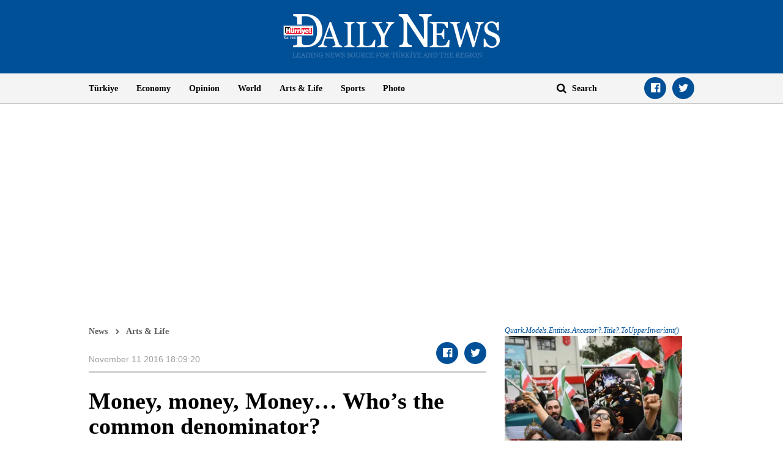

--- FILE ---
content_type: text/html; charset=utf-8
request_url: https://www.hurriyetdailynews.com/money-money-money-whos-the-common-denominator--105996
body_size: 16025
content:

<!doctype html>
<html dir="ltr" lang="en">
<head>
    <script>window.bdmpData = window.bdmpData || []; function bdmp() { bdmpData.push(arguments); } bdmp("initAt", new Date()); bdmp("projectId", "bl8372p22-hdn");</script>

    <script async src="https://b-cdn.do.brainsland.com/banalytics.js?projectId=bl8372p22-hdn"></script>
    <script src="//medyanet-com-tr.videoplayerhub.com/galleryloader.js" async></script>
    <script async id="adservice_gpt_script" src="https://securepubads.g.doubleclick.net/tag/js/gpt.js"></script>
    <script async id="adservice_script" src="https://ad.medyanetads.com/adservice/adservice.js"></script>
    <script>
        var adUnitGroups = {};
        function getAdUnitGroup(adUnitDivId) {
            if (adUnitDivId === null || adUnitDivId === undefined || adUnitDivId === '') { return ''; }
            var adUnitType = adUnitDivId.split('/').slice(-1)[0];
            var slotName = adUnitType.split('-')[0];
            var infiniteLevel = parseInt(adUnitType.split('-')[1] || 1000);
            var adUnitGroup = '';
            if ((infiniteLevel / 1000) < 1) { infiniteLevel *= 1000; }
            var adUnitPrefixMapping =
            {
                "feed": [
                    "body_300x250", "body_300x250_1", "body_300x250_2", "body_300x250_3", "body_300x250_4", "body_300x250_5",
                    "body_728x90_1", "body_728x90_2", "body_728x90_3", "body_728x90_4", "body_728x90_5", "body_728x90_6", "body_728x90_7",
                    "feed1_300x250", "feed2_300x250", "feed3_300x250", "feed4_300x250", "feed5_300x250",
                    "haberici_300x250", "haberici_300x250_1", "haberici_300x250_2", "haberici_300x250_3", "haberici_300x250_4", "haberici_300x250_5",
                    "300x250", "300x250_2", "300x250_3", "300x250_4",
                    "header_940x60",
                    "advertorial_fluid_300x250_1", "feed_1", "feed_2", "feed_3", "feed_4", "feed_5",
                ],
                "sidebar": [
                    "sidebar_300x250_1", "sidebar_300x250_2", "sidebar_300x250_3", "sidebar_300x250_4", "sidebar_300x250_5", "sidebar_300x250_6", "sidebar_300x250_7"
                ],
                "header": [
                    "header_728x90_masthead", "header_728x90", "320x50"
                ],
                "footer": ["footer_728x90"],
                "skyscraper_left": ["sol_120x600", "pageskin_sol_120x600"],
                "skyscraper_right": ["sag_120x600", "pageskin_sag_120x600"],
                "interstitial": ["interstitial_oop"],
                "scroll": ["scroll_ad"]
            };
            var adUnitGroupPrefix = Object.keys(adUnitPrefixMapping)
                .filter(key => adUnitPrefixMapping[key].indexOf(slotName) > -1)[0] || '';
            if (adUnitGroupPrefix !== '') {
                var key = `${adUnitGroupPrefix}_${infiniteLevel}`;
                var value = Object.keys(adUnitGroups).indexOf(key) > -1
                    ? parseInt(adUnitGroups[key]) + 1
                    : infiniteLevel;
                adUnitGroup = value === 1000 ? adUnitGroupPrefix : `${adUnitGroupPrefix}_${value}`;
                adUnitGroups[key] = value;
            }
            return adUnitGroup;
        }
        function removeBlankAttributes(obj) {
            if (obj === null || obj === undefined || obj === '') { return {}; }
            for (var propName in obj) {
                if (obj[propName] === null || obj[propName] === undefined || obj[propName] === '') {
                    delete obj[propName];
                }
            }
            return obj
        }
    </script>
    <script>

        var adServiceConfig = {
            isMobile: function () { return /iPhone|iPod|Windows Phone|Opera Mini|BlackBerry|webOS|Android.+Mobile/i.test(navigator.userAgent); },
            prebidBidders: function () { return this.isMobile() ? 'https://ad.medyanetads.com/adservice/prebid/m_hurriyetdailynews_com.json' : 'https://ad.medyanetads.com/adservice/prebid/hurriyetdailynews_com.json'; },
            slotHeights: [],
            adTargeting: [
                { "hdn_kategori": "hdn_artsandlife" },
                { "keywords": "pagetype_article" },
                { "catlist": "c1_artsandlife"},
                { "contentid": "105996" },
                { "context": "" },
                { "AdServiceStatus": "true"}
            ]
        };

        var adservice = adservice || {
            targetings: [],
            adUnits: [],
            oopAdUnits: [],
            interactiveAdUnits: [],
            modules: ['prebid', 'interstitial', 'scroll','oneTrust', 'amazon'],
            prebidSettings: {
                bidders: adServiceConfig.prebidBidders(),
            },
            oneTrustSettings: {
                domainScript: '95415498-b0db-4f5e-889a-2485cf758709'
            },
            yandexSettings: {
                counterId: 45517338
            }

        };

        document.addEventListener('adservice-gpt-slot', function (event) {
            var adUnit = event.detail;
            if (adUnit.status === 'adUnitRenderEnded') {
                var adUnitHeight = adUnit.height;
                if (adUnitHeight) {
                    adServiceConfig.slotHeights.push({
                        slotDivId: adUnit.adUnitDivId,
                        minHeight: adUnitHeight + 'px'
                    });
                    adServiceConfig.slotHeights.forEach(function (item, index) {
                        var adUnitDiv = document.getElementById(item.slotDivId);
                        if (adUnitDiv) {
                            document.getElementById(item.slotDivId).style.minHeight = item.minHeight;
                        }
                    });
                }
            }
        });

        adservice.targetings.push(
            { "hdn_kategori": "hdn_artsandlife" },
            { "keywords": "pagetype_article" },
            { "catlist": "c1_artsandlife" },
            { "contentid": "105996" },
            { "context": "" },
            { "AdServiceStatus": "true" }
        );
        if (adServiceConfig.isMobile()) {
adservice.oopAdUnits.push({path: '/9927946,22420977938/hurriyetdailynews_mobilsite/diger/oop_2',divId: '/9927946,22420977938/hurriyetdailynews_mobilsite/diger/oop_2',});
adservice.oopAdUnits.push({path: '/9927946,22420977938/hurriyetdailynews_mobilsite/diger/oop_3',divId: '/9927946,22420977938/hurriyetdailynews_mobilsite/diger/oop_3',});
adservice.oopAdUnits.push({path: '/9927946,22420977938/hurriyetdailynews_mobilsite/diger/oop_4',divId: '/9927946,22420977938/hurriyetdailynews_mobilsite/diger/oop_4',});
adservice.oopAdUnits.push({path: '/9927946,22420977938/hurriyetdailynews_mobilsite/diger/oop_5',divId: '/9927946,22420977938/hurriyetdailynews_mobilsite/diger/oop_5',});
adservice.interactiveAdUnits.push(removeBlankAttributes({path: '/9927946,22420977938/hurriyetdailynews_mobilsite/diger/interstitial_oop',size: JSON.parse('[[320,480], [5,5],  "fluid"]'),divId: '/9927946,22420977938/hurriyetdailynews_mobilsite/diger/interstitial_oop',adGroup: getAdUnitGroup('/9927946,22420977938/hurriyetdailynews_mobilsite/diger/interstitial_oop'),sizeMappings: JSON.parse('[]'),type: 'interstitial'}));
adservice.interactiveAdUnits.push(removeBlankAttributes({path: '/9927946,22420977938/hurriyetdailynews_mobilsite/diger/scroll_ad',size: JSON.parse('[[320,50], [5,5], [320,100]]'),divId: '/9927946,22420977938/hurriyetdailynews_mobilsite/diger/scroll_ad',adGroup: getAdUnitGroup('/9927946,22420977938/hurriyetdailynews_mobilsite/diger/scroll_ad'),sizeMappings: JSON.parse('[]'),type: 'scroll'}));
adservice.adUnits.push(removeBlankAttributes({path: '/9927946,22420977938/hurriyetdailynews_mobilsite/diger/320x50',size: JSON.parse('[[320,100],[320,200],[300, 250]]'),divId: '/9927946,22420977938/hurriyetdailynews_mobilsite/diger/320x50',adGroup: getAdUnitGroup('/9927946,22420977938/hurriyetdailynews_mobilsite/diger/320x50'),sizeMappings: JSON.parse('[]')}));
adservice.adUnits.push(removeBlankAttributes({path: '/9927946,22420977938/hurriyetdailynews_mobilsite/diger/feed1_300x250',size: JSON.parse('[[300,250],[250,250],[336,280]]'),divId: '/9927946,22420977938/hurriyetdailynews_mobilsite/diger/feed1_300x250',adGroup: getAdUnitGroup('/9927946,22420977938/hurriyetdailynews_mobilsite/diger/feed1_300x250'),sizeMappings: JSON.parse('[]')}));
adservice.adUnits.push(removeBlankAttributes({path: '/9927946,22420977938/hurriyetdailynews_mobilsite/diger/300x250',size: JSON.parse('[300, 250]'),divId: '/9927946,22420977938/hurriyetdailynews_mobilsite/diger/300x250',adGroup: getAdUnitGroup('/9927946,22420977938/hurriyetdailynews_mobilsite/diger/300x250'),sizeMappings: JSON.parse('[]')}));
        }
        else {
adservice.oopAdUnits.push({path: '/9927946,22420977938/hurriyetdailynews/diger/oop_2',divId: '/9927946,22420977938/hurriyetdailynews/diger/oop_2',});
adservice.oopAdUnits.push({path: '/9927946,22420977938/hurriyetdailynews/diger/oop_3',divId: '/9927946,22420977938/hurriyetdailynews/diger/oop_3',});
adservice.oopAdUnits.push({path: '/9927946,22420977938/hurriyetdailynews/diger/oop_4',divId: '/9927946,22420977938/hurriyetdailynews/diger/oop_4',});
adservice.oopAdUnits.push({path: '/9927946,22420977938/hurriyetdailynews/diger/oop_5',divId: '/9927946,22420977938/hurriyetdailynews/diger/oop_5',});
adservice.interactiveAdUnits.push(removeBlankAttributes({path: '/9927946,22420977938/hurriyetdailynews/diger/interstitial_oop',size: JSON.parse('[[800,600], [5,5],  "fluid"]'),divId: '/9927946,22420977938/hurriyetdailynews/diger/interstitial_oop',adGroup: getAdUnitGroup('/9927946,22420977938/hurriyetdailynews/diger/interstitial_oop'),sizeMappings: JSON.parse('[[[860, 680], [[800, 600],[5, 5]]],[[0, 0], [5, 5]]]'),type: 'interstitial'}));
adservice.interactiveAdUnits.push(removeBlankAttributes({path: '/9927946,22420977938/hurriyetdailynews/diger/scroll_ad',size: JSON.parse('[[300, 250], [5,5]]'),divId: '/9927946,22420977938/hurriyetdailynews/diger/scroll_ad',adGroup: getAdUnitGroup('/9927946,22420977938/hurriyetdailynews/diger/scroll_ad'),sizeMappings: JSON.parse('[]'),type: 'scroll'}));
adservice.adUnits.push(removeBlankAttributes({path: '/9927946,22420977938/hurriyetdailynews/diger/header_728x90',size: JSON.parse('[[728, 90], [940, 90], [940, 250], [970, 90], [970, 250], "fluid"]'),divId: '/9927946,22420977938/hurriyetdailynews/diger/header_728x90',adGroup: getAdUnitGroup('/9927946,22420977938/hurriyetdailynews/diger/header_728x90'),sizeMappings: JSON.parse('[[[1200, 100], [[728, 90], [940, 90], [940, 250], [970, 90], [970, 250]]],[[728, 90], [[940, 90], [940, 250]]],[[768,100],[728,90]],[[0,0],[]]]')}));
adservice.adUnits.push(removeBlankAttributes({path: '/9927946,22420977938/hurriyetdailynews/diger/pageskin_sol_120x600',size: JSON.parse('[[120,600],[160,600],[220,800],[300,600]]'),divId: '/9927946,22420977938/hurriyetdailynews/diger/pageskin_sol_120x600',adGroup: getAdUnitGroup('/9927946,22420977938/hurriyetdailynews/diger/pageskin_sol_120x600'),sizeMappings: JSON.parse('[[[1770, 100], [[160, 600], [120, 600], [220, 800], [300, 600]]],[[1610, 100], [[160, 600], [120, 600], [220, 800]]],[[1340, 100],[[160, 600], [120, 600]]],[[1260, 100], [[120, 600]]],[[0, 0],[]]]')}));
adservice.adUnits.push(removeBlankAttributes({path: '/9927946,22420977938/hurriyetdailynews/diger/sag_120x600',size: JSON.parse('[[120,600],[160,600],[220,800],[300,600]]'),divId: '/9927946,22420977938/hurriyetdailynews/diger/sag_120x600',adGroup: getAdUnitGroup('/9927946,22420977938/hurriyetdailynews/diger/sag_120x600'),sizeMappings: JSON.parse('[[[1770, 100], [[160, 600], [120, 600], [220, 800], [300, 600]]],[[1610, 100], [[160, 600], [120, 600], [220, 800]]],[[1340, 100],[[160, 600], [120, 600]]],[[1260, 100], [[120, 600]]],[[0, 0],[]]]')}));
adservice.adUnits.push(removeBlankAttributes({path: '/9927946,22420977938/hurriyetdailynews/diger/sidebar_300x250_1',size: JSON.parse('[300, 250]'),divId: '/9927946,22420977938/hurriyetdailynews/diger/sidebar_300x250_1',adGroup: getAdUnitGroup('/9927946,22420977938/hurriyetdailynews/diger/sidebar_300x250_1'),sizeMappings: JSON.parse('[[[1200, 100], [300, 250]],[[992, 100], [300, 250]],[[768, 100], [300, 250]],[[0,0],[]]]')}));
adservice.adUnits.push(removeBlankAttributes({path: '/9927946,22420977938/hurriyetdailynews/diger/sidebar_300x250_2',size: JSON.parse('[300,250]'),divId: '/9927946,22420977938/hurriyetdailynews/diger/sidebar_300x250_2',adGroup: getAdUnitGroup('/9927946,22420977938/hurriyetdailynews/diger/sidebar_300x250_2'),sizeMappings: JSON.parse('[[[1200, 100], [300, 250]],[[992, 100], [300, 250]],[[768, 100], [300, 250]],[[0,0],[]]]')}));
adservice.adUnits.push(removeBlankAttributes({path: '/9927946,22420977938/hurriyetdailynews/diger/footer_728x90',size: JSON.parse('[[728,90], [ 940,90], [940,250], [ 970,90], [970,250]]'),divId: '/9927946,22420977938/hurriyetdailynews/diger/footer_728x90',adGroup: getAdUnitGroup('/9927946,22420977938/hurriyetdailynews/diger/footer_728x90'),sizeMappings: JSON.parse('[[[1200, 100], [[728, 90], [940, 90], [940, 250], [970, 90], [970, 250]]],[[728, 90], [[940, 90], [940, 250]]],[[768,100],[728,90]],[[0,0],[]]]')}));
        }
    </script>

    <meta charset="utf-8">
    <meta http-equiv="X-UA-Compatible" content="IE=edge">
    <meta name="viewport" content="width=device-width, initial-scale=1">
    <meta name="robots" content="max-image-preview:large, max-video-preview:-1">
    <title>Money, money, Money… Who’s the common denominator?</title>
    <meta name="description" content="Throughout history, commemorative coins have been printed in various countries for celebrations. The first known commemorative coin was the Athens Deka drachma, in 479 BC">
    <meta name="keywords" content="">
    <meta name="news_keywords" content="">
    <meta property="og:title" content="Money, money, Money… Who’s the common denominator?" />
    <meta property="og:description" content="Throughout history, commemorative coins have been printed in various countries for celebrations. The first known commemorative coin was the Athens Deka drachma, in 479 BC" />
    <meta property="og:image" content="https://image.hurimg.com/i/hurriyet/75/200x200/59c9a00645d2a027e83dcc5a.jpg" />
    <meta property="og:site_name" content="Hürriyet Daily News" />
    <meta property="og:url" content="https://www.hurriyetdailynews.com/money-money-money-whos-the-common-denominator--105996" />
    <meta property="og:type" content="website" />
    <meta name="twitter:card" content="summary" />
    <meta name="twitter:site" content="@HDNER" />
    <meta name="twitter:url" content="https://www.hurriyetdailynews.com/money-money-money-whos-the-common-denominator--105996" />
    <meta name="twitter:title" content="Money, money, Money… Who’s the common denominator?" />
    <meta name="twitter:description" content="Throughout history, commemorative coins have been printed in various countries for celebrations. The first known commemorative coin was the Athens Deka drachma, in 479 BC" />
    <meta name="twitter:image:src" content="https://image.hurimg.com/i/hurriyet/75/200x200/59c9a00645d2a027e83dcc5a.jpg" />
    <meta name="twitter:account_id" content="87645208" />
            <link rel="amphtml" href="https://www.hurriyetdailynews.com/amp/money-money-money-whos-the-common-denominator--105996">
        <link rel="canonical" href="https://www.hurriyetdailynews.com/money-money-money-whos-the-common-denominator--105996" />
    <link type="image/x-icon" href="https://static.hurriyetdailynews.com/images/hdn.ico" rel="shortcut icon">
    <link rel="stylesheet" href="https://static.hurriyetdailynews.com/styles/hdn/lib/lib.min.css?v=60335">
    <link rel="stylesheet" href="https://static.hurriyetdailynews.com/styles/hdn/project.min.css?v=60335">

        <script type="text/javascript">
            window._taboola = window._taboola || [];
            _taboola.push({ article: 'auto' });
            !function (e, f, u, i) {
                if (!document.getElementById(i)) {
                    e.async = 1;
                    e.src = u;
                    e.id = i;
                    f.parentNode.insertBefore(e, f);
                }
            }(document.createElement('script'),
                document.getElementsByTagName('script')[0],
                '//cdn.taboola.com/libtrc/hurriyetdailynews/loader.js',
                'tb_loader_script');
            if (window.performance && typeof window.performance.mark == 'function') { window.performance.mark('tbl_ic'); }
        </script>

<script type="application/ld+json">
    {
        "@context" : "http://schema.org",
        "@type"    : "NewsArticle",
        "articleSection"   : "Arts &amp; Life",
        "mainEntityOfPage" :  {
            "@type" : "WebPage",
            "@id"   : "https://www.hurriyetdailynews.com/money-money-money-whos-the-common-denominator--105996"
        },
        "headline"            : "Money, money, Money… Who’s the common denominator? ",
        "alternativeHeadline" : "Throughout history, commemorative coins have been printed in various countries for celebrations. The first known commemorative coin was the Athens Deka drachma, in 479 BC ",
        "keywords"            : "",
        "image": {
            "@type": "ImageObject",
            "url"    : "https://image.hurimg.com/i/hurriyet/75/650x400/59c9a00645d2a027e83dcc5a.jpg",
            "width"  : "650",
            "height" : "400"
        },
        "datePublished" : "2016-11-11T21:01:00+03:00",
        "dateModified"  : "2016-11-11T15:09:20+03:00",
        "description"   : "Throughout history, commemorative coins have been printed in various countries for celebrations. The first known commemorative coin was the Athens Deka drachma, in 479 BC ",
        "articleBody"   : "What did Napoleon say? “Money… money... money...”&amp;nbsp;&lt;br&gt;&lt;br&gt;Who invented money to become the world’s richest person? Wasn’t it the Lydian King Croesus, who printed money containing electrum in Sardis, present-day Salihli, Manisa, in the seventh-century B.C.? &lt;br&gt;&lt;br&gt;&lt;img src=&quot;/images/100/0x0/59c9a00645d2a027e83dcc5c&quot; style=&quot;width: 500px; height: 456px;&quot;&gt;&lt;br&gt;&lt;strong&gt;&lt;em&gt;Lydian electrum coin&lt;/em&gt;&lt;/strong&gt;&lt;br&gt;&lt;br&gt;Who came forth in economic history with paper money, called banknotes? Wasn’t it the Mongolian Khan Kublai?&amp;nbsp;&lt;br&gt;&lt;br&gt;Throughout history, commemorative coins have been printed in various countries for celebrations. The first known commemorative coin was the Athens Deka (10) drachma, which was printed in 479 B.C. in ancient Greece to celebrate victory against the Persians. &lt;br&gt;&lt;br&gt;&lt;img src=&quot;/images/100/0x0/59c9a00645d2a027e83dcc62&quot; style=&quot;width: 500px; height: 241px;&quot;&gt;&lt;br&gt;&lt;strong&gt;&lt;em&gt;Athens Deka Drachma&lt;/em&gt;&lt;/strong&gt;&lt;br&gt;&lt;br&gt;Some 1,900 silver coins, which were discovered in Antalya’s Elmalı district in 1984 along with 14 Athens Drachmas, were called the “trove of the century.”&lt;br&gt;&lt;br&gt;I received two emails, one from London and one from Ankara, related to banknotes in one week. The one from London was about the newly opened Banknote Gallery in the Bank of England, which is the Central Bank of the Brits.&amp;nbsp;&lt;br&gt;&lt;br&gt;The director of the museum, Jennifer Adam, explained that newly printed money with polymer-e (a chemical compound) was also on display.&amp;nbsp;&lt;br&gt;&lt;br&gt;“The first banknote was used by Chinese people in 140 B.C. at the time of the Wu-ti Dynasty; it was gradually taken out of circulation until the Mongols. The Mongol khan had paper money printed for the first time between 1260 and 1290. &lt;br&gt;&lt;br&gt;&lt;img src=&quot;/images/100/0x0/59c9a00645d2a027e83dcc66&quot; style=&quot;width: 500px; height: 365px;&quot;&gt;&lt;br&gt;&lt;strong&gt;&lt;em&gt;Kublai banknote and printing tool&lt;/em&gt;&lt;/strong&gt;&lt;br&gt;&lt;br&gt;The Uighurs used the money, called ‘Kumdu’ – seals printed on pieces of fabric – in the 11th century. Also in the northern Black Sea … the Suvar Turks put Ekin [fabric money] instead of paper, in the economy. The Bulgarians of Idil and the Khazars used leather money,” she said.&lt;br&gt;&lt;br&gt;The mail from London continued: “Europe’s first paper money was printed in 1666 by the Stockholm Bank in Sweden. In 1672, paper money, called Goldsmith, was released to the market in England. In 1690 in America, the British Massachusetts colony released the first paper money in return for soldiers’ salaries. It was followed by other colonies. The formation of paper money in France started with the private bank La Banque G&#233;n&#233;rale, founded in 1716.”&lt;br&gt;&lt;br&gt;The first Ottoman silver coin, ak&#231;e, is believed to have been printed in 1326 in the Orhan Gazi period but a coin printed by his father, Osman Bey, the founder of the Ottoman Empire, was recently found. &lt;br&gt;&lt;br&gt;&lt;img src=&quot;/images/100/0x0/59c9a00645d2a027e83dcc69&quot; style=&quot;width: 500px; height: 244px;&quot;&gt;&lt;br&gt;&lt;strong&gt;&lt;em&gt;Osman Gazi coin&lt;/em&gt;&lt;/strong&gt;&lt;br&gt;&lt;br&gt;Mehmed the Conqueror established the world’s first big mint in Istanbul’s Simkeşhane area. According to Ottoman documents, the most common implementation in the economy was the barter of property and service.&amp;nbsp;&lt;br&gt;&lt;br&gt;The mail from Ankara was about the first Ottoman money bill. This was the statement from collector Necati Doğan, who has written various books on the issue: “The sixth emission paper 500 kuruş, which was put in circulation by the Ottoman sultan Abd&#252;lmecid in 1851 but [which did not survive until] today, has been discovered in Ankara. The pattern of this money is at the Turkish State Mint. &lt;br&gt;&lt;br&gt;&lt;img src=&quot;/images/100/0x0/&quot; style=&quot;width: 500px; height: 289px;&quot;&gt;&lt;br&gt;&lt;strong&gt;&lt;em&gt;The Ottoman money at the Turkish State Mint.&lt;/em&gt;&lt;/strong&gt;&lt;br&gt;&lt;br&gt;On the front of the banknote is Abd&#252;lmecid’s flowery embossed signature, the words ‘500 kuruş’ and the statement that it has 6 percent interest. On the back of the banknote is the seal of the finance minister at the time, Abdurrahman Nafiz. Its lithographic printing in size of 134x197 millimeters is thinner than current banknotes.”&amp;nbsp;&lt;br&gt;&lt;br&gt;Last year in a statement, Doğan said: “I found the fifth emission paper 500 kuruş, which was printed by the Sultan Abd&#252;lmecid in 1849 and did not survive until today.” Doğan says that both banknotes are unique right now.&lt;br&gt;&lt;br&gt;At the time of the Sultan Mahmud II, the economy was shattered by riots and wars. Great Britain, which helped the Ottomans during the Egyptian revolt, was provided important economic privileges. Taxes were removed from trade, and customs duties decreased from 13 to 3 percent in 1841.&amp;nbsp;&lt;br&gt;&lt;br&gt;When similar agreements were made with other European countries, the import cost increased, troubles appeared in international payments and the value of Ottoman money fell. Customs duties were removed for foreign traders but because it was still in force for local traders, the Ottomans no longer controlled trade and the state failed to pay the wages of civil servants.&amp;nbsp;&lt;br&gt;&lt;br&gt;Sultan Abd&#252;lmecid, who declared the Imperial edict of G&#252;lhane, printed the first banknote, “Kaime-i Mu’tebere-i Nakdiyye-i Osm&#226;niyye,” in the Ottoman Empire in 1840. &lt;br&gt;&lt;br&gt;&lt;img src=&quot;/images/100/0x0/59c9a00645d2a027e83dcc6b&quot; style=&quot;width: 400px; height: 586px;&quot;&gt;&lt;br&gt;&lt;strong&gt;&lt;em&gt;The first Ottoman banknote&lt;/em&gt;&lt;/strong&gt;&lt;br&gt;&lt;br&gt;An amount of 20,000 liras, which was necessary to put banknotes on the market, was borrowed from the sultan. The term of the loan was one year at 2-2.5 percent interest. The first banknote was not printed but written in hand. This banknote of 16 million kuruş (32,000 pouches) was legal tender both inside and outside the country. In the event of the death of its possessor, it was passed down to his successors.&amp;nbsp;&lt;br&gt;&lt;br&gt;When the denominations were deemed insufficient, new banknotes of 24 million kuruş (48,000 pouches) were put on the market in the same year. These banknotes were set to remain in circulation for eight years at an interest rate of 12.5 percent.&amp;nbsp;&lt;br&gt;&lt;br&gt;The banknotes created two problems. First, people did not use these banknotes that were supposed to be in circulation in order to get their interest, therefore, the problem of cash money appeared in the market. Second, forgers easily put fake banknotes on the market because it was not printed but written by hand.&amp;nbsp;&lt;br&gt;&lt;br&gt;When these problems shattered people’s trust in banknotes, a decision was made to withdraw them from the market and print metal coins. Banknotes of 2.5 million kuruş (5,000 pouches) were destroyed and replaced with new version of banknotes.&amp;nbsp;&lt;br&gt;&lt;br&gt;An interesting method was applied in 1878 to prevent the problem of cash in coins. Cardboard was attached to the back of postage stamps to create coins.&amp;nbsp;&lt;br&gt;&lt;br&gt;The currency was ak&#231;e, the silver money. At first, the ak&#231;e was in fixed weight but it has frequently changed because of economic disruptions. Copper was included in silver in around 1898. The money made with this mixture was called “metelik,” a corruption of the word “metallic.” The word “metelik” has not survived until today, but the idiom “metelik bile etmez” (not even worth a penny) has.&amp;nbsp;&lt;br&gt;&lt;br&gt;Meanwhile, kuruş, which took its name from the Persian King Cyrus, who defeated the Lydian king Croesus, was put on the market. In accordance with the Kavaim-i Nakd&#238;ye Nizamnamesi, Sultan Abd&#252;lhamit II made a law to arrange the financial economy. The Turkish word “para” (money) comes from the Persian “pare” (piece).&amp;nbsp;&lt;br&gt;&lt;br&gt;During World War I, Brits engaged in forgery in an attempt to destroy the Ottoman economy, printing fake, 10-lira banknotes during the period of Sultan Vahdettin. &lt;br&gt;&lt;br&gt;&lt;img src=&quot;/images/100/0x0/59c9a00645d2a027e83dcc6d&quot; style=&quot;width: 500px; height: 596px;&quot;&gt;&lt;br&gt;&lt;strong&gt;&lt;em&gt;Fake banknotes&lt;/em&gt;&lt;/strong&gt;&lt;br&gt;&lt;br&gt;At first sight, it was hard to differentiate this banknote, which was printed by the British War Council in 1918, from its original. But the paper of the fake money was thicker and the small writing on the back were printed in reverse.&amp;nbsp;&lt;br&gt;&lt;br&gt;A vessel named Yorkshire, which brought the money, was sunk by German warplanes in the port of Piraeus in Greece, and the fake banknotes floating in the water were looted.&amp;nbsp;&lt;br&gt;&lt;br&gt;Even though some money seized by the Greek government was destroyed in Turkey, neighboring traders fooled people who were not aware of the event. The Turkish Republic worked hard to collect the money from the market, even as late as 1945.&amp;nbsp;&lt;br&gt;&lt;br&gt;The last Ottoman currency was valid in the Turkish Republic until 1928.&amp;nbsp;&lt;br&gt;&lt;br&gt;Just like the Banknote Galley is important in England, the Ottoman Bank Museum in Istanbul is important in terms of Ottoman money. One of the museum officials, local Istanbul historian Lorans Tanatar Baruh, explains the most interesting banknote, saying: “This banknote may be an answer to the Ottoman movements at that time. This is why it was printed in French, Ottoman, Arabic, Armenian and Greek. Even though it was in circulation for a short period of time, it is the most interesting piece in the museum collection.” &lt;br&gt;&lt;br&gt;&lt;img src=&quot;/images/100/0x0/59c9a00745d2a027e83dcc6f&quot; style=&quot;width: 500px; height: 264px;&quot;&gt;&lt;br&gt;&lt;strong&gt;&lt;em&gt;Ottoman money in various languages&amp;nbsp;&lt;/em&gt;&lt;/strong&gt;&lt;br&gt;&lt;br&gt;There are other museums related to Ottoman and Turkish money at the Darphane (Mint) Museum in Topkapı, which features nearly 2,571 examples of money, medals and orders dating from between 7 B.C. to 1921. A ruined Ottoman mint was also restored and turned into a museum by Bursa Metropolitan Municipality. The museum displays the first coin printed by Orhan Gazi as well as currencies printed in Bursa mints.&amp;nbsp;&lt;br&gt;&lt;br&gt;The Turkish Republic printed its first metal coins in 1924. The first coins in circulation were in four types, 100 “money,” 2.5 kuruş, 5 kuruş and 10 kuruş. The smallest metal currency unit, 10 “money,” was printed in 1940.&amp;nbsp;&lt;br&gt;&lt;br&gt;The first banknote in the republican era was printed by the British Thomas de la Rue company in 1927 in return for 88,000 English golden bars. &lt;br&gt;&lt;br&gt;&lt;img src=&quot;/images/100/0x0/59c9a00745d2a027e83dcc72&quot; style=&quot;width: 500px; height: 267px;&quot;&gt;&lt;br&gt;&lt;br&gt;&lt;img src=&quot;/images/100/0x0/59c9a00745d2a027e83dcc75&quot; style=&quot;width: 500px; height: 267px;&quot;&gt;&lt;br&gt;&lt;strong&gt;&lt;em&gt;The front and back sides of the first money of the Turkish Republic.&amp;nbsp;&lt;/em&gt;&lt;/strong&gt;&lt;br&gt;&lt;br&gt;Since the alphabet reform had not started yet, it was printed with the former alphabet in French. It was signed by Finance Minister Abd&#252;lhalik Renda.&amp;nbsp;&lt;br&gt;&lt;br&gt;&lt;img src=&quot;/images/100/0x0/59c9a00745d2a027e83dcc79&quot; style=&quot;width: 500px; height: 303px;&quot;&gt;&lt;br&gt;&lt;br&gt;&lt;img src=&quot;/images/100/0x0/59c9a00745d2a027e83dcc7d&quot; style=&quot;width: 500px; height: 312px;&quot;&gt;&lt;br&gt;&lt;strong&gt;&lt;em&gt;The front side and back sides of the most valuable Atat&#252;rk money.&amp;nbsp;&lt;/em&gt;&lt;/strong&gt;&lt;br&gt;&lt;br&gt;Later on, in accordance with the tradition of “presidential photos” in ancient and contemporary world currencies, presidents Mustafa Kemal Atat&#252;rk and then İsmet İn&#246;n&#252;’s portraits were printed.&lt;br&gt;&lt;br&gt;&lt;img src=&quot;/images/100/0x0/59c9a00745d2a027e83dcc81&quot; style=&quot;width: 500px; height: 226px;&quot;&gt;&lt;br&gt;&lt;strong&gt;&lt;em&gt;The portrait of İsmet İn&#246;n&#252; on a bill&amp;nbsp;&lt;/em&gt;&lt;/strong&gt;&lt;br&gt;&lt;br&gt;&amp;nbsp;After 1950, only Atat&#252;rk’s photo was printed. Liras with the Latin alphabet went into circulation in 1937.&amp;nbsp;&lt;br&gt;As a result of the great inflation in the 1990s, banknotes of 250,000 liras and then even 20 million liras were put onto the market. &lt;br&gt;&lt;br&gt;&lt;img src=&quot;/images/100/0x0/59c9a00745d2a027e83dcc84&quot; style=&quot;width: 500px; height: 233px;&quot;&gt;&lt;br&gt;&lt;strong&gt;&lt;em&gt;Six zeros were emoved from the money&lt;/em&gt;&lt;/strong&gt;&lt;br&gt;&lt;br&gt;When inflation was brought under control, six zeros were removed and the name of the money became the “New Turkish Lira” at the beginning of 2005.",
        "author": {
            "@type": "Thing",
            "name": "hurriyetdailynews.com"
        },
        "publisher": {
            "@type": "Organization",
            "name": "hurriyetdailynews.com",
            "logo": {
                "@type": "ImageObject",
                "url"    : "https:https://static.hurriyetdailynews.com/dist/images/hdn-amp-logo.png",
                "width"  : "304",
                "height" : "60"
            }
        },
        "speakable": {
            "@type": "SpeakableSpecification",
            "xpath": [ "/html/head/title", "/html/head/meta[@name='description']/@content" ]
        }
    }
</script>
    <script type="application/ld+json">
        {
        "@context" : "http://schema.org",
        "@type"    : "WebSite",
        "name" : "Hürriyet Daily News",
        "url"  : "https://www.hurriyetdailynews.com"
        }
    </script>
    <script type="application/ld+json">
        {
        "@context" : "http://schema.org",
        "@type"    : "Organization",
        "name"   : "Hürriyet Daily News",
        "url"    : "https://www.hurriyetdailynews.com",
        "sameAs" : [
        "https://www.facebook.com/hurriyetdailynews",
        "https://twitter.com/HDNER"
        ]
        }
    </script>


</head>
<body data-page-category="">

        <div id="/9927946,22420977938/hurriyetdailynews/diger/oop_2" class="adRenderer dfp adserviceOop   adserviceOop" data-platform="desktop" data-ad-height="1" data-ad-width="1"></div>

        <div id="/9927946,22420977938/hurriyetdailynews_mobilsite/diger/oop_2" class="adRenderer dfp adserviceOop   adserviceOop" data-platform="mobile" data-ad-height="1" data-ad-width="1"></div>

        <div id="/9927946,22420977938/hurriyetdailynews/diger/oop_3" class="adRenderer dfp adserviceOop   adserviceOop" data-platform="desktop" data-ad-height="1" data-ad-width="1"></div>

        <div id="/9927946,22420977938/hurriyetdailynews_mobilsite/diger/oop_3" class="adRenderer dfp    adserviceOop" data-platform="mobile" data-ad-height="1" data-ad-width="1"></div>

        <div id="/9927946,22420977938/hurriyetdailynews/diger/oop_4" class="adRenderer dfp adserviceOop   adserviceOop" data-platform="desktop" data-ad-height="1" data-ad-width="1"></div>

        <div id="/9927946,22420977938/hurriyetdailynews_mobilsite/diger/oop_4" class="adRenderer dfp adserviceOop   adserviceOop" data-platform="mobile" data-ad-height="1" data-ad-width="1"></div>

        <div id="/9927946,22420977938/hurriyetdailynews/diger/oop_5" class="adRenderer dfp adserviceOop   adserviceOop" data-platform="desktop" data-ad-height="1" data-ad-width="1"></div>

        <div id="/9927946,22420977938/hurriyetdailynews_mobilsite/diger/oop_5" class="adRenderer dfp adserviceOop   adserviceOop" data-platform="mobile" data-ad-height="1" data-ad-width="1"></div>

                <div class="interstitial-wrapper">
                    <div id="/9927946,22420977938/hurriyetdailynews/diger/interstitial_oop" class="adRenderer dfp   " data-platform="desktop"></div>
                </div>

                <div class="interstitial-wrapper">
                    <div id="/9927946,22420977938/hurriyetdailynews_mobilsite/diger/interstitial_oop" class="adRenderer dfp   " data-platform="mobile"></div>
                </div>

                <div id="/9927946,22420977938/hurriyetdailynews/diger/scroll_ad" class="adRenderer dfp   " data-platform="desktop"></div>

                <div id="/9927946,22420977938/hurriyetdailynews_mobilsite/diger/scroll_ad" class="adRenderer dfp   " data-platform="mobile"></div>

    <header>
        <div class="logo text-center">
            <a href="/" title="Hürriyet Daily News">
                <img src="https://static.hurriyetdailynews.com/images/logo.png" alt="Hürriyet Daily News" width="355" height="76" />
            </a>
        </div>
        <div class="menu">
            <div class="container">
                <div class="row">
                    <div class="col-md-9 col-sm-10">
                        <i class="fa fa-navicon" aria-hidden="true"></i>
                        <ul class="nav">
                            
    <li>
        <a href="/turkiye/" title="T&#252;rkiye" target="_blank">T&#252;rkiye</a>
    </li>

    <li>
        <a href="/economy/" title="Economy" target="_blank">Economy</a>
    </li>

    <li>
        <a href="/opinion/" title="Opinion" target="_blank">Opinion</a>
    </li>

    <li>
        <a href="/world/" title="World" target="_blank">World</a>
    </li>

    <li>
        <a href="/artsandlife/" title="Arts &amp; Life News" target="_blank">Arts &amp; Life</a>
    </li>

    <li>
        <a href="/sports/" title="Sports" target="_blank">Sports</a>
    </li>


    <li>
        <a href="/photo/" title="Photo" target="_blank">Photo</a>
    </li>






                        </ul>
                    </div>
                    <div class="col-md-3 col-sm-2">
                        <div class="search">
                            <a href="javascript:;" title="Search" class="fa fa-search"></a>
                            <input title="Search" type="text" placeholder="Search" />
                        </div>
                        <ul class="social-links">
                            <li><a class="facebook fa-facebook-official" href="https://www.facebook.com/hurriyetdailynews" target="_blank" title="Facebook"></a></li>
                            <li><a class="twitter fa-twitter" href="https://twitter.com/HDNER" target="_blank" title="Twitter"></a></li>
                        </ul>
                    </div>
                </div>
            </div>
        </div>
    </header>
        <div class="page-category-band">
            <h2 class="">Money, money, Money… Who’s the common denominator? </h2>
        </div>     
    
    <div class="container">
         








<div class="row">


<div class="col-md-12 col-sm-12">


<div class="module advertorial-interstitial-oop " id="div-gpt-ad-1502366090339-2" data-module-type="advertorial-interstitial-oop"></div>
</div>
</div>



<div class="row">


<div class="col-md-12 col-sm-12">


<div class="module advertorial-interstitial-oop-2 " id="div-gpt-ad-1512414043778-0" data-module-type="advertorial-interstitial-oop-2"></div>
</div>
</div>



<div class="row">


<div class="col-md-4 col-sm-12">


<div class="module advertorial-high left-side " id="div-gpt-ad-1502366090339-3" data-module-type="advertorial-high"></div>
                <div id="/9927946,22420977938/hurriyetdailynews/diger/pageskin_sol_120x600" class="adRenderer dfp  pageskin module advertorial-high left-side medyanet-pageskin-left" data-platform="desktop"></div>

</div>
</div>



<div class="row">


<div class="col-md-4 col-sm-12">


<div class="module advertorial-high right-side " id="div-gpt-ad-1502366090339-4" data-module-type="advertorial-high"></div>
                <div id="/9927946,22420977938/hurriyetdailynews/diger/sag_120x600" class="adRenderer dfp  pageskin module advertorial-high right-side medyanet-pageskin-right" data-platform="desktop"></div>

</div>
</div>



<div class="row">


<div class="col-md-12 col-sm-12">


<div class="module advertorial-wide " id="div-gpt-ad-1502366090339-1" data-empty-control="true" data-module-type="advertorial-wide"></div>
            <div class="advMasthead ">
                <div id="/9927946,22420977938/hurriyetdailynews/diger/header_728x90" class="adRenderer dfp  header " data-platform="desktop"></div>
            </div>

            <div class="advMasthead mobileMasthead">
                <div id="/9927946,22420977938/hurriyetdailynews_mobilsite/diger/320x50" class="adRenderer dfp  header " data-platform="mobile"></div>
            </div>

</div>
</div>



<div class="row">


<div class="col-md-8 col-sm-8">

        <div class="content-info">
            <ul class="breadcrumb">
                <li><a href="/" title="News">News</a></li>
                        <li><a href="/artsandlife/" title="Arts &amp; Life">Arts &amp; Life</a></li>
            </ul>
            <ul class="info">
                <li class="date">


                    <time datetime="2016-11-11T18:09:20+03:00">November 11 2016 18:09:20</time>
                </li>
            </ul>
            <ul class="social-links custom-social-buttons">
                
                <li><a class="facebook fa-facebook-official" href="javascript:;" title="Facebook"></a></li>
                <li><a class="twitter fa-twitter" href="javascript:;" title="Twitter"></a></li>
                
            </ul>
        </div>




<div class="content ">

        <h1>Money, money, Money… Who’s the common denominator? </h1>

            <h5>&#214;zgen Acar </h5>
<img src="https://static.hurriyetdailynews.com/images/placeholder-img.jpg" data-src="//image.hurimg.com/i/hurriyet/75/0x0/59c9a00645d2a027e83dcc5a.jpg" alt="Money, money, Money… Who’s the common denominator" />




    What did Napoleon say? “Money… money... money...”&nbsp;<br><br>Who invented money to become the world’s richest person? Wasn’t it the Lydian King Croesus, who printed money containing electrum in Sardis, present-day Salihli, Manisa, in the seventh-century B.C.? <br><br><img src="https://static.hurriyetdailynews.com/images/placeholder-img.jpg" data-src="//image.hurimg.com/i/hurriyet/75/0x0/59c9a00645d2a027e83dcc5c.jpg" alt="Money, money, Money… Who’s the common denominator" class="lazy " style="width: 500px; height: 456px;" data-inline-image="true"></img><br><strong><em>Lydian electrum coin</em></strong><br><br>Who came forth in economic history with paper money, called banknotes? Wasn’t it the Mongolian Khan Kublai?&nbsp;<br><br>Throughout history, commemorative coins have been printed in various countries for celebrations. The first known commemorative coin was the Athens Deka (10) drachma, which was printed in 479 B.C. in ancient Greece to celebrate victory against the Persians. <br><br><img src="https://static.hurriyetdailynews.com/images/placeholder-img.jpg" data-src="//image.hurimg.com/i/hurriyet/75/0x0/59c9a00645d2a027e83dcc62.jpg" alt="Money, money, Money… Who’s the common denominator" class="lazy " style="width: 500px; height: 241px;" data-inline-image="true"></img><br><strong><em>Athens Deka Drachma</em></strong><br><br>Some 1,900 silver coins, which were discovered in Antalya’s Elmalı district in 1984 along with 14 Athens Drachmas, were called the “trove of the century.”<br><br>I received two emails, one from London and one from Ankara, related to banknotes in one week. The one from London was about the newly opened Banknote Gallery in the Bank of England, which is the Central Bank of the Brits.&nbsp;<br><br>The director of the museum, Jennifer Adam, explained that newly printed money with polymer-e (a chemical compound) was also on display.&nbsp;<br><br>“The first banknote was used by Chinese people in 140 B.C. at the time of the Wu-ti Dynasty; it was gradually taken out of circulation until the Mongols. The Mongol khan had paper money printed for the first time between 1260 and 1290. <br><br><img src="https://static.hurriyetdailynews.com/images/placeholder-img.jpg" data-src="//image.hurimg.com/i/hurriyet/75/0x0/59c9a00645d2a027e83dcc66.jpg" alt="Money, money, Money… Who’s the common denominator" class="lazy " style="width: 500px; height: 365px;" data-inline-image="true"></img><br><strong><em>Kublai banknote and printing tool</em></strong><br><br>The Uighurs used the money, called ‘Kumdu’ – seals printed on pieces of fabric – in the 11th century. Also in the northern Black Sea … the Suvar Turks put Ekin [fabric money] instead of paper, in the economy. The Bulgarians of Idil and the Khazars used leather money,” she said.<br><br>The mail from London continued: “Europe’s first paper money was printed in 1666 by the Stockholm Bank in Sweden. In 1672, paper money, called Goldsmith, was released to the market in England. In 1690 in America, the British Massachusetts colony released the first paper money in return for soldiers’ salaries. It was followed by other colonies. The formation of paper money in France started with the private bank La Banque Générale, founded in 1716.”<br><br>The first Ottoman silver coin, akçe, is believed to have been printed in 1326 in the Orhan Gazi period but a coin printed by his father, Osman Bey, the founder of the Ottoman Empire, was recently found. <br><br><img src="https://static.hurriyetdailynews.com/images/placeholder-img.jpg" data-src="//image.hurimg.com/i/hurriyet/75/0x0/59c9a00645d2a027e83dcc69.jpg" alt="Money, money, Money… Who’s the common denominator" class="lazy " style="width: 500px; height: 244px;" data-inline-image="true"></img><br><strong><em>Osman Gazi coin</em></strong><br><br>Mehmed the Conqueror established the world’s first big mint in Istanbul’s Simkeşhane area. According to Ottoman documents, the most common implementation in the economy was the barter of property and service.&nbsp;<br><br>The mail from Ankara was about the first Ottoman money bill. This was the statement from collector Necati Doğan, who has written various books on the issue: “The sixth emission paper 500 kuruş, which was put in circulation by the Ottoman sultan Abdülmecid in 1851 but [which did not survive until] today, has been discovered in Ankara. The pattern of this money is at the Turkish State Mint. <br><br><img src="https://static.hurriyetdailynews.com/images/placeholder-img.jpg" data-src="//image.hurimg.com/i/hurriyet/75/0x0/.jpg" alt="Money, money, Money… Who’s the common denominator" class="lazy " style="width: 500px; height: 289px;" data-inline-image="true"></img><br><strong><em>The Ottoman money at the Turkish State Mint.</em></strong><br><br>On the front of the banknote is Abdülmecid’s flowery embossed signature, the words ‘500 kuruş’ and the statement that it has 6 percent interest. On the back of the banknote is the seal of the finance minister at the time, Abdurrahman Nafiz. Its lithographic printing in size of 134x197 millimeters is thinner than current banknotes.”&nbsp;<br><br>Last year in a statement, Doğan said: “I found the fifth emission paper 500 kuruş, which was printed by the Sultan Abdülmecid in 1849 and did not survive until today.” Doğan says that both banknotes are unique right now.<br><br>At the time of the Sultan Mahmud II, the economy was shattered by riots and wars. Great Britain, which helped the Ottomans during the Egyptian revolt, was provided important economic privileges. Taxes were removed from trade, and customs duties decreased from 13 to 3 percent in 1841.&nbsp;<br><br>When similar agreements were made with other European countries, the import cost increased, troubles appeared in international payments and the value of Ottoman money fell. Customs duties were removed for foreign traders but because it was still in force for local traders, the Ottomans no longer controlled trade and the state failed to pay the wages of civil servants.&nbsp;<br><br>Sultan Abdülmecid, who declared the Imperial edict of Gülhane, printed the first banknote, “Kaime-i Mu’tebere-i Nakdiyye-i Osmâniyye,” in the Ottoman Empire in 1840. <br><br><img src="https://static.hurriyetdailynews.com/images/placeholder-img.jpg" data-src="//image.hurimg.com/i/hurriyet/75/0x0/59c9a00645d2a027e83dcc6b.jpg" alt="Money, money, Money… Who’s the common denominator" class="lazy " style="width: 400px; height: 586px;" data-inline-image="true"></img><br><strong><em>The first Ottoman banknote</em></strong><br><br>An amount of 20,000 liras, which was necessary to put banknotes on the market, was borrowed from the sultan. The term of the loan was one year at 2-2.5 percent interest. The first banknote was not printed but written in hand. This banknote of 16 million kuruş (32,000 pouches) was legal tender both inside and outside the country. In the event of the death of its possessor, it was passed down to his successors.&nbsp;<br><br>When the denominations were deemed insufficient, new banknotes of 24 million kuruş (48,000 pouches) were put on the market in the same year. These banknotes were set to remain in circulation for eight years at an interest rate of 12.5 percent.&nbsp;<br><br>The banknotes created two problems. First, people did not use these banknotes that were supposed to be in circulation in order to get their interest, therefore, the problem of cash money appeared in the market. Second, forgers easily put fake banknotes on the market because it was not printed but written by hand.&nbsp;<br><br>When these problems shattered people’s trust in banknotes, a decision was made to withdraw them from the market and print metal coins. Banknotes of 2.5 million kuruş (5,000 pouches) were destroyed and replaced with new version of banknotes.&nbsp;<br><br>An interesting method was applied in 1878 to prevent the problem of cash in coins. Cardboard was attached to the back of postage stamps to create coins.&nbsp;<br><br>The currency was akçe, the silver money. At first, the akçe was in fixed weight but it has frequently changed because of economic disruptions. Copper was included in silver in around 1898. The money made with this mixture was called “metelik,” a corruption of the word “metallic.” The word “metelik” has not survived until today, but the idiom “metelik bile etmez” (not even worth a penny) has.&nbsp;<br><br>Meanwhile, kuruş, which took its name from the Persian King Cyrus, who defeated the Lydian king Croesus, was put on the market. In accordance with the Kavaim-i Nakdîye Nizamnamesi, Sultan Abdülhamit II made a law to arrange the financial economy. The Turkish word “para” (money) comes from the Persian “pare” (piece).&nbsp;<br><br>During World War I, Brits engaged in forgery in an attempt to destroy the Ottoman economy, printing fake, 10-lira banknotes during the period of Sultan Vahdettin. <br><br><img src="https://static.hurriyetdailynews.com/images/placeholder-img.jpg" data-src="//image.hurimg.com/i/hurriyet/75/0x0/59c9a00645d2a027e83dcc6d.jpg" alt="Money, money, Money… Who’s the common denominator" class="lazy " style="width: 500px; height: 596px;" data-inline-image="true"></img><br><strong><em>Fake banknotes</em></strong><br><br>At first sight, it was hard to differentiate this banknote, which was printed by the British War Council in 1918, from its original. But the paper of the fake money was thicker and the small writing on the back were printed in reverse.&nbsp;<br><br>A vessel named Yorkshire, which brought the money, was sunk by German warplanes in the port of Piraeus in Greece, and the fake banknotes floating in the water were looted.&nbsp;<br><br>Even though some money seized by the Greek government was destroyed in Turkey, neighboring traders fooled people who were not aware of the event. The Turkish Republic worked hard to collect the money from the market, even as late as 1945.&nbsp;<br><br>The last Ottoman currency was valid in the Turkish Republic until 1928.&nbsp;<br><br>Just like the Banknote Galley is important in England, the Ottoman Bank Museum in Istanbul is important in terms of Ottoman money. One of the museum officials, local Istanbul historian Lorans Tanatar Baruh, explains the most interesting banknote, saying: “This banknote may be an answer to the Ottoman movements at that time. This is why it was printed in French, Ottoman, Arabic, Armenian and Greek. Even though it was in circulation for a short period of time, it is the most interesting piece in the museum collection.” <br><br><img src="https://static.hurriyetdailynews.com/images/placeholder-img.jpg" data-src="//image.hurimg.com/i/hurriyet/75/0x0/59c9a00745d2a027e83dcc6f.jpg" alt="Money, money, Money… Who’s the common denominator" class="lazy " style="width: 500px; height: 264px;" data-inline-image="true"></img><br><strong><em>Ottoman money in various languages&nbsp;</em></strong><br><br>There are other museums related to Ottoman and Turkish money at the Darphane (Mint) Museum in Topkapı, which features nearly 2,571 examples of money, medals and orders dating from between 7 B.C. to 1921. A ruined Ottoman mint was also restored and turned into a museum by Bursa Metropolitan Municipality. The museum displays the first coin printed by Orhan Gazi as well as currencies printed in Bursa mints.&nbsp;<br><br>The Turkish Republic printed its first metal coins in 1924. The first coins in circulation were in four types, 100 “money,” 2.5 kuruş, 5 kuruş and 10 kuruş. The smallest metal currency unit, 10 “money,” was printed in 1940.&nbsp;<br><br>The first banknote in the republican era was printed by the British Thomas de la Rue company in 1927 in return for 88,000 English golden bars. <br><br><img src="https://static.hurriyetdailynews.com/images/placeholder-img.jpg" data-src="//image.hurimg.com/i/hurriyet/75/0x0/59c9a00745d2a027e83dcc72.jpg" alt="Money, money, Money… Who’s the common denominator" class="lazy " style="width: 500px; height: 267px;" data-inline-image="true"></img><br><br><img src="https://static.hurriyetdailynews.com/images/placeholder-img.jpg" data-src="//image.hurimg.com/i/hurriyet/75/0x0/59c9a00745d2a027e83dcc75.jpg" alt="Money, money, Money… Who’s the common denominator" class="lazy " style="width: 500px; height: 267px;" data-inline-image="true"></img><br><strong><em>The front and back sides of the first money of the Turkish Republic.&nbsp;</em></strong><br><br>Since the alphabet reform had not started yet, it was printed with the former alphabet in French. It was signed by Finance Minister Abdülhalik Renda.&nbsp;<br><br><img src="https://static.hurriyetdailynews.com/images/placeholder-img.jpg" data-src="//image.hurimg.com/i/hurriyet/75/0x0/59c9a00745d2a027e83dcc79.jpg" alt="Money, money, Money… Who’s the common denominator" class="lazy " style="width: 500px; height: 303px;" data-inline-image="true"></img><br><br><img src="https://static.hurriyetdailynews.com/images/placeholder-img.jpg" data-src="//image.hurimg.com/i/hurriyet/75/0x0/59c9a00745d2a027e83dcc7d.jpg" alt="Money, money, Money… Who’s the common denominator" class="lazy " style="width: 500px; height: 312px;" data-inline-image="true"></img><br><strong><em>The front side and back sides of the most valuable Atatürk money.&nbsp;</em></strong><br><br>Later on, in accordance with the tradition of “presidential photos” in ancient and contemporary world currencies, presidents Mustafa Kemal Atatürk and then İsmet İnönü’s portraits were printed.<br><br><img src="https://static.hurriyetdailynews.com/images/placeholder-img.jpg" data-src="//image.hurimg.com/i/hurriyet/75/0x0/59c9a00745d2a027e83dcc81.jpg" alt="Money, money, Money… Who’s the common denominator" class="lazy " style="width: 500px; height: 226px;" data-inline-image="true"></img><br><strong><em>The portrait of İsmet İnönü on a bill&nbsp;</em></strong><br><br>&nbsp;After 1950, only Atatürk’s photo was printed. Liras with the Latin alphabet went into circulation in 1937.&nbsp;<br>As a result of the great inflation in the 1990s, banknotes of 250,000 liras and then even 20 million liras were put onto the market. <br><br><img src="https://static.hurriyetdailynews.com/images/placeholder-img.jpg" data-src="//image.hurimg.com/i/hurriyet/75/0x0/59c9a00745d2a027e83dcc84.jpg" alt="Money, money, Money… Who’s the common denominator" class="lazy " style="width: 500px; height: 233px;" data-inline-image="true"></img><br><strong><em>Six zeros were emoved from the money</em></strong><br><br>When inflation was brought under control, six zeros were removed and the name of the money became the “New Turkish Lira” at the beginning of 2005.

        <p class="tags"></p>

</div><ul class="social-bottom custom-social-buttons">
    
    <li><a class="facebook fa-facebook-official" href="javascript:;" title="Facebook"></a></li>
    <li><a class="twitter fa-twitter" href="javascript:;" title="Twitter"></a></li>
    
</ul>

<div id="taboola-feed---below-article-thumbnails"></div>


</div>

<div class="col-md-4 col-sm-4">




<div class="row">


<div class="col-md-12 col-sm-12">


<div class="module advertorial-square-type-1 has-not-alternate-news">
    <div class="module-alternate none">
                <div id="/9927946,22420977938/hurriyetdailynews/diger/sidebar_300x250_1" class="adRenderer dfp   " data-platform="desktop">

                        <a href="/iran-protest-movement-subsides-in-face-of-brutal-crackdown-217934" title="Iran protest movement subsides in face of &#39;brutal&#39; crackdown">
                                <span class="category">Quark.Models.Entities.Ancestor?.Title?.ToUpperInvariant()</span>
                            <img src="https://static.hurriyetdailynews.com/images/placeholder-img.jpg" data-src="//image.hurimg.com/i/hurriyet/75/310x250/696b44307d3a34d441c8b2c8.jpg" alt="Iran protest movement subsides in face of brutal crackdown" />
                            <h3>Iran protest movement subsides in face of &#39;brutal&#39; crackdown</h3>

                        </a>
                </div>

    </div>
</div>
                <div id="/9927946,22420977938/hurriyetdailynews_mobilsite/diger/feed1_300x250" class="adRenderer dfp   " data-platform="mobile"></div>

</div>
</div>



<div class="row">


<div class="col-md-12 col-sm-12">


    <div class="module news-most-popular" data-module-type="news-most-popular">
        <span class="category-band relative">LATEST NEWS</span>
        <ol>
                    <li>
                        <a href="/iran-protest-movement-subsides-in-face-of-brutal-crackdown-217934" target="_blank" title="Iran protest movement subsides in face of &#39;brutal&#39; crackdown">
                            <h3>Iran protest movement subsides in face of &#39;brutal&#39; crackdown</h3>
                            <img width="120" alt="Iran protest movement subsides in face of &#39;brutal&#39; crackdown" src="https://static.hurriyetdailynews.com/images/placeholder-img.jpg" data-src="//image.hurimg.com/i/hurriyet/75/0x0/696b44307d3a34d441c8b2c8.jpg" />
                        </a>
                    </li>
                    <li>
                        <a href="/trump-threatens-tariffs-on-nations-that-dont-back-greenland-takeover-217933" target="_blank" title="Trump threatens tariffs on nations that don&#39;t back Greenland takeover">
                            <h3>Trump threatens tariffs on nations that don&#39;t back Greenland takeover</h3>
                            <img width="120" alt="Trump threatens tariffs on nations that don&#39;t back Greenland takeover" src="https://static.hurriyetdailynews.com/images/placeholder-img.jpg" data-src="//image.hurimg.com/i/hurriyet/75/0x0/696b42e17d3a34d441c8b2b8.jpg" />
                        </a>
                    </li>
                    <li>
                        <a href="/white-house-unveils-names-of-gaza-board-of-peace-executive-board-217931" target="_blank" title="White House unveils names of Gaza ‘Board of Peace’ executive board">
                            <h3>White House unveils names of Gaza ‘Board of Peace’ executive board</h3>
                            <img width="120" alt="White House unveils names of Gaza ‘Board of Peace’ executive board" src="https://static.hurriyetdailynews.com/images/placeholder-img.jpg" data-src="//image.hurimg.com/i/hurriyet/75/0x0/696b40527d3a34d441c8b2ad.jpg" />
                        </a>
                    </li>
                    <li>
                        <a href="/syria-welcomes-ypg-sdf-terror-group-withdrawal-from-west-of-euphrates-river-217930" target="_blank" title="Syria welcomes YPG/SDF terror group withdrawal from west of Euphrates River">
                            <h3>Syria welcomes YPG/SDF terror group withdrawal from west of Euphrates River</h3>
                            <img width="120" alt="Syria welcomes YPG/SDF terror group withdrawal from west of Euphrates River" src="https://static.hurriyetdailynews.com/images/placeholder-img.jpg" data-src="//image.hurimg.com/i/hurriyet/75/0x0/696b3fb87d3a34d441c8b2a3.jpg" />
                        </a>
                    </li>
                    <li>
                        <a href="/amasra-safranbolu-draw-record-visitor-numbers-in-2025-217929" target="_blank" title="Amasra, Safranbolu draw record visitor numbers in 2025">
                            <h3>Amasra, Safranbolu draw record visitor numbers in 2025</h3>
                            <img width="120" alt="Amasra, Safranbolu draw record visitor numbers in 2025" src="https://static.hurriyetdailynews.com/images/placeholder-img.jpg" data-src="//image.hurimg.com/i/hurriyet/75/0x0/696b3f5b7d3a34d441c8b29b.jpg" />
                        </a>
                    </li>
        </ol>
    </div>

</div>
</div>



<div class="row">


<div class="col-md-12 col-sm-12">


<div class="module advertorial-square-type-2 ">
    <div class="module-alternate none">
                <div id="/9927946,22420977938/hurriyetdailynews/diger/sidebar_300x250_2" class="adRenderer dfp   " data-platform="desktop">
                </div>

    </div>
</div>
</div>
</div>
</div>
</div>



<div class="row">


<div class="col-md-8 col-sm-8">


<div class="recommendeds ">
    <span class="separator-title">Recommended</span>
    <div class="row">
                        <div class="col-md-4 col-sm-4">
                            <div class="item">
                                <a href="/amasra-safranbolu-draw-record-visitor-numbers-in-2025-217929" title="Amasra, Safranbolu draw record visitor numbers in 2025">
                                    <img src="https://static.hurriyetdailynews.com/images/placeholder-img.jpg" data-src="//image.hurimg.com/i/hurriyet/75/210x157/696b3f5b7d3a34d441c8b29b.jpg" alt="Amasra, Safranbolu draw record visitor numbers in 2025" />
                                    <h3>Amasra, Safranbolu draw record visitor numbers in 2025</h3>
                                </a>
                            </div>
                        </div>
                        <div class="col-md-4 col-sm-4">
                            <div class="item">
                                <a href="/turkish-artist-shares-anatolias-woven-language-worldwide-217928" title="Turkish artist shares Anatolia’s woven language worldwide">
                                    <img src="https://static.hurriyetdailynews.com/images/placeholder-img.jpg" data-src="//image.hurimg.com/i/hurriyet/75/210x157/696b3e387d3a34d441c8b28b.jpg" alt="Turkish artist shares Anatolia’s woven language worldwide" />
                                    <h3>Turkish artist shares Anatolia’s woven language worldwide</h3>
                                </a>
                            </div>
                        </div>
                        <div class="col-md-4 col-sm-4">
                            <div class="item">
                                <a href="/unshowy-mastery-at-kontuar-pera-217927" title="Unshowy mastery at Kontuar Pera">
                                    <img src="https://static.hurriyetdailynews.com/images/placeholder-img.jpg" data-src="//image.hurimg.com/i/hurriyet/75/210x157/696b3d657d3a34d441c8b27e.jpg" alt="Unshowy mastery at Kontuar Pera" />
                                    <h3>Unshowy mastery at Kontuar Pera</h3>
                                </a>
                            </div>
                        </div>
                        <div class="col-md-4 col-sm-4">
                            <div class="item">
                                <a href="/eurovision-to-go-on-tour-to-celebrate-70-years-217924" title="Eurovision to go on tour to celebrate 70 years">
                                    <img src="https://static.hurriyetdailynews.com/images/placeholder-img.jpg" data-src="//image.hurimg.com/i/hurriyet/75/210x157/696b3c9b7d3a34d441c8b267.jpg" alt="Eurovision to go on tour to celebrate 70 years" />
                                    <h3>Eurovision to go on tour to celebrate 70 years</h3>
                                </a>
                            </div>
                        </div>
                        <div class="col-md-4 col-sm-4">
                            <div class="item">
                                <a href="/gobeklitepe-inspires-young-kazakh-artists-217885" title="G&#246;beklitepe inspires young Kazakh artists">
                                    <img src="https://static.hurriyetdailynews.com/images/placeholder-img.jpg" data-src="//image.hurimg.com/i/hurriyet/75/210x157/696959e10445275a9617c444.jpg" alt="Göbeklitepe inspires young Kazakh artists" />
                                    <h3>G&#246;beklitepe inspires young Kazakh artists</h3>
                                </a>
                            </div>
                        </div>
                        <div class="col-md-4 col-sm-4">
                            <div class="item">
                                <a href="/pianist-builds-musical-bridge-between-turkiye-europe-217884" title="Pianist builds musical bridge between T&#252;rkiye, Europe">
                                    <img src="https://static.hurriyetdailynews.com/images/placeholder-img.jpg" data-src="//image.hurimg.com/i/hurriyet/75/210x157/696959430445275a9617c43d.jpg" alt="Pianist builds musical bridge between Türkiye, Europe" />
                                    <h3>Pianist builds musical bridge between T&#252;rkiye, Europe</h3>
                                </a>
                            </div>
                        </div>
                        <div class="col-md-4 col-sm-4">
                            <div class="item">
                                <a href="/zoe-saldana-becomes-highest-grossing-movie-star-of-all-time-217883" title="Zoe Saldana becomes highest-grossing movie star of all time">
                                    <img src="https://static.hurriyetdailynews.com/images/placeholder-img.jpg" data-src="//image.hurimg.com/i/hurriyet/75/210x157/696958530445275a9617c437.jpg" alt="Zoe Saldana becomes highest-grossing movie star of all time" />
                                    <h3>Zoe Saldana becomes highest-grossing movie star of all time</h3>
                                </a>
                            </div>
                        </div>
    </div>
</div>
</div>
</div>



<div class="row">


<div class="col-md-4 col-sm-4">


    <div class="module media-single-detailed " data-module-type="media-single-detailed">
        <div class="media">
                        <span class="category-band">WORLD</span>
                    <a href="/iran-protest-movement-subsides-in-face-of-brutal-crackdown-217934" target="_blank" title="Iran protest movement subsides in face of &#39;brutal&#39; crackdown">
                        <img src="https://static.hurriyetdailynews.com/images/placeholder-img.jpg" data-src="//image.hurimg.com/i/hurriyet/75/310x455/696b44307d3a34d441c8b2c8.jpg" alt="Iran protest movement subsides in face of brutal crackdown" />
                        <h3>Iran protest movement subsides in face of &#39;brutal&#39; crackdown</h3>
                        <p>Protests in&#160;Iran&#160;have subsided after a crackdown that has killed thousands under an internet blackout, monitors said Friday, a week after the start of the largest demonstrations in years challenging the country&#39;s theocratic system.

</p>
                        <span class="media-author">

                        </span>
                    </a>
        </div>
    </div>

</div>

<div class="col-md-4 col-sm-4">


    <div class="module media-single-detailed " data-module-type="media-single-detailed">
        <div class="media">
                        <span class="category-band">ECONOMY</span>
                    <a href="/transport-communication-to-take-largest-share-in-public-investments-217916" target="_blank" title="Transport, communication to take largest share in public investments">
                        <img src="https://static.hurriyetdailynews.com/images/placeholder-img.jpg" data-src="//image.hurimg.com/i/hurriyet/75/310x455/696a2e617d3a34d441c8ad91.jpg" alt="Transport, communication to take largest share in public investments" />
                        <h3>Transport, communication to take largest share in public investments</h3>
                        <p>The 2026 Public Investment Program allocates a total of 1.92 trillion Turkish Liras across 13,887 projects, with the largest share directed to the transport and communications sector.

&#160;</p>
                        <span class="media-author">

                        </span>
                    </a>
        </div>
    </div>

</div>

<div class="col-md-4 col-sm-4">


    <div class="module media-single-detailed " data-module-type="media-single-detailed">
        <div class="media">
                        <span class="category-band">SPORTS</span>
                    <a href="/guendouzi-propels-fenerbahce-to-super-cup-trophy-217703" target="_blank" title="Guendouzi propels Fenerbah&#231;e to Super Cup trophy">
                        <img src="https://static.hurriyetdailynews.com/images/placeholder-img.jpg" data-src="//image.hurimg.com/i/hurriyet/75/310x455/6963712b5a5de2258c5bd09b.jpg" alt="Guendouzi propels Fenerbahçe to Super Cup trophy" />
                        <h3>Guendouzi propels Fenerbah&#231;e to Super Cup trophy</h3>
                        <p>Newcomer Matteo Guendouzi shined as Fenerbah&#231;e defeated archrival Galatasaray 2-0 to claim the Turkish Super Cup on Jan. 10.

</p>
                        <span class="media-author">

                        </span>
                    </a>
        </div>
    </div>

</div>
</div>



        
    </div>
    <footer>
        <nav class="top">
            <div class="container">
                <span class="logo" title="Hürriyet Daily News"></span>
                <ul>
                    




    <li>
        <a href="/turkey/" title="T&#252;rkiye" target="_blank">T&#252;rkiye</a>
    </li>

    <li>
        <a href="/economy/" title="Economy" target="_blank">Economy</a>
    </li>

    <li>
        <a href="/opinion/" title="Opinion" target="_blank">Opinion</a>
    </li>

    <li>
        <a href="/world/" title="World" target="_blank">World</a>
    </li>

    <li>
        <a href="/artsandlife/" title="Arts &amp; Life" target="_blank">Arts &amp; Life</a>
    </li>

    <li>
        <a href="/sports/" title="Sports" target="_blank">Sports</a>
    </li>

    <li>
        <a href="/video/" title="Video" target="_blank">Video</a>
    </li>

    <li>
        <a href="/photo/" title="Photo" target="_blank">Photo</a>
    </li>


                </ul>
            </div>
        </nav>
        <div class="container">

                <div id="/9927946,22420977938/hurriyetdailynews/diger/footer_728x90" class="adRenderer dfp  footer " data-platform="desktop"></div>

                <div id="/9927946,22420977938/hurriyetdailynews_mobilsite/diger/300x250" class="adRenderer dfp  footer " data-platform="mobile"></div>

            
        </div>
        <nav class="bottom">
            <div class="container">
                <span class="copyright">© <span class="year"></span> Hürriyet Daily News</span>
                <ul>
                    <li><a href="/privacy-policy" title="Privacy Policy">Privacy Policy</a></li>
                    <li><a href="/work-with-us" title="Work With Us">Work With Us</a></li>
                    <li><a href="/about-the-newsroom" title="About the Newsroom">About the Newsroom</a></li>
                    <li><a href="/letters-to-the-editor" title="Letters to the Editor">Letters to the Editor</a></li>
                    <li><a href="/advertise-in-daily-news" title="Advertise">Advertise</a></li>
                </ul>
            </div>
        </nav>
    </footer>
    <script src="https://static.hurriyetdailynews.com/scripts/hdn/lazy.min.js?v=60335"></script>
    <script src="https://static.hurriyetdailynews.com/scripts/hdn/lib/lib.min.js?v=60335"></script>
    <script src="https://static.hurriyetdailynews.com/scripts/hdn/project.min.js?v=60335"></script>
    
    

    

    
    <script>
        (function (w, d, s, l, i) {
            w[l] = w[l] || []; w[l].push({
                'gtm.start':
                    new Date().getTime(), event: 'gtm.js'
            }); var f = d.getElementsByTagName(s)[0],
                j = d.createElement(s), dl = l != 'dataLayer' ? '&l=' + l : ''; j.async = true; j.src =
                    'https://www.googletagmanager.com/gtm.js?id=' + i + dl; f.parentNode.insertBefore(j, f);
        })(window, document, 'script', 'dataLayer', 'GTM-KC9FBC');</script>
    
    
    <noscript>
        <iframe src="https://www.googletagmanager.com/ns.html?id=GTM-KC9FBC" height="0" width="0" style="display:none;visibility:hidden"></iframe>
    </noscript>
    
    
    <script async src="https://www.hurpass.com/static/v3/all.js?v=60335" id="sso_script"></script>
    <script>
        $(document).ready(function () {
            SSO.appkey = '57a1b3c4f55daf4e6d964e651470215108332';
            SSO.secret = '57a1b3c4f55daf4e6d964e661470215108332';
            SSO.domain = 'hurriyetdailynews.com';
            SSO.init_analytics();
        });</script>

    

﻿


    <script type="application/ld+json">
        {
            "@context" : "https://schema.org",
            "@type"    : "BreadcrumbList",
            "itemListElement": [
                {
                    "type": "ListItem",
                    "position": 1,
                    "name": "News",
                    "item": "https://www.hurriyetdailynews.com"
                },
                
                {
                    "type": "ListItem",
                    "position": 2,
                    "name": "Arts &amp; Life",
                    "item": "https://www.hurriyetdailynews.com/artsandlife/"
                },
                
            {
                "type": "ListItem",
                "position": 3,
                "name": "Money, money, Money… Who’s the common denominator? ",
                "item": "https://www.hurriyetdailynews.com/money-money-money-whos-the-common-denominator--105996"
            }
            ]
        }
    </script>

   


        <script type="text/javascript">
            window._taboola = window._taboola || [];
            _taboola.push(
                { flush: true }
            );
        </script>
</body>
</html>

--- FILE ---
content_type: text/html; charset=utf-8
request_url: https://www.google.com/recaptcha/api2/aframe
body_size: 268
content:
<!DOCTYPE HTML><html><head><meta http-equiv="content-type" content="text/html; charset=UTF-8"></head><body><script nonce="opMuKLWsvhB5f7PLRkTThQ">/** Anti-fraud and anti-abuse applications only. See google.com/recaptcha */ try{var clients={'sodar':'https://pagead2.googlesyndication.com/pagead/sodar?'};window.addEventListener("message",function(a){try{if(a.source===window.parent){var b=JSON.parse(a.data);var c=clients[b['id']];if(c){var d=document.createElement('img');d.src=c+b['params']+'&rc='+(localStorage.getItem("rc::a")?sessionStorage.getItem("rc::b"):"");window.document.body.appendChild(d);sessionStorage.setItem("rc::e",parseInt(sessionStorage.getItem("rc::e")||0)+1);localStorage.setItem("rc::h",'1768902327951');}}}catch(b){}});window.parent.postMessage("_grecaptcha_ready", "*");}catch(b){}</script></body></html>

--- FILE ---
content_type: application/javascript; charset=utf-8
request_url: https://fundingchoicesmessages.google.com/f/AGSKWxWZfCUuyJUbCywEEvx8r6ExoaZqr7SiPJOCXlb6x_ys2dv-XSlHrNJzwen4bEXigzNb3dtczGsogViO6PTi54CZQ_nqgVNp4hoppMON3SNkqgRaC51U3n_oQVFk5CCiwmqT6Xm-n5OcxaCbrFFnODHyMGSy9ddJFX6Rz10HVx-k-HnciDHl5G-FGssL/_.adgearpubs./misc/ad-/big-ad-switch-.org/ads/_type=adimg&
body_size: -1292
content:
window['5fca456e-e43e-4627-bc13-7820b2d5a855'] = true;